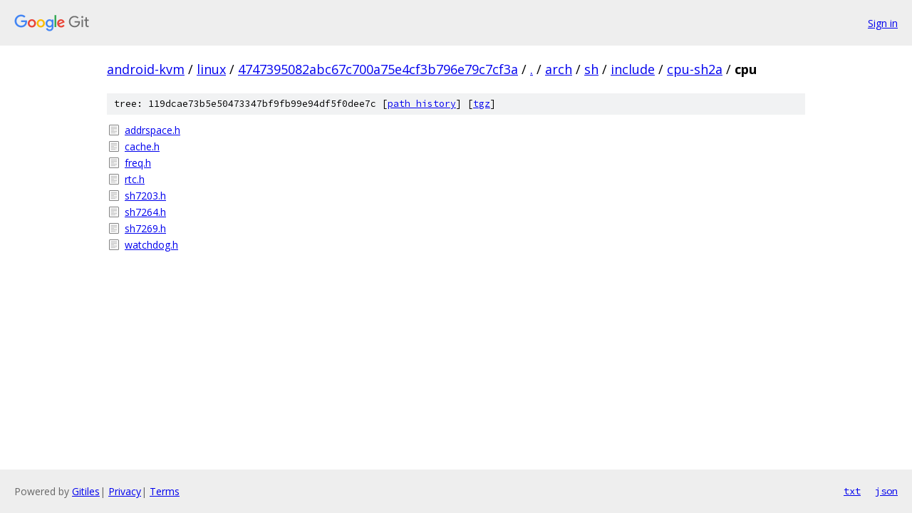

--- FILE ---
content_type: text/html; charset=utf-8
request_url: https://android-kvm.googlesource.com/linux/+/4747395082abc67c700a75e4cf3b796e79c7cf3a/arch/sh/include/cpu-sh2a/cpu
body_size: 825
content:
<!DOCTYPE html><html lang="en"><head><meta charset="utf-8"><meta name="viewport" content="width=device-width, initial-scale=1"><title>arch/sh/include/cpu-sh2a/cpu - linux - Git at Google</title><link rel="stylesheet" type="text/css" href="/+static/base.css"><!-- default customHeadTagPart --></head><body class="Site"><header class="Site-header"><div class="Header"><a class="Header-image" href="/"><img src="//www.gstatic.com/images/branding/lockups/2x/lockup_git_color_108x24dp.png" width="108" height="24" alt="Google Git"></a><div class="Header-menu"> <a class="Header-menuItem" href="https://accounts.google.com/AccountChooser?faa=1&amp;continue=https://android-kvm.googlesource.com/login/linux/%2B/4747395082abc67c700a75e4cf3b796e79c7cf3a/arch/sh/include/cpu-sh2a/cpu">Sign in</a> </div></div></header><div class="Site-content"><div class="Container "><div class="Breadcrumbs"><a class="Breadcrumbs-crumb" href="/?format=HTML">android-kvm</a> / <a class="Breadcrumbs-crumb" href="/linux/">linux</a> / <a class="Breadcrumbs-crumb" href="/linux/+/4747395082abc67c700a75e4cf3b796e79c7cf3a">4747395082abc67c700a75e4cf3b796e79c7cf3a</a> / <a class="Breadcrumbs-crumb" href="/linux/+/4747395082abc67c700a75e4cf3b796e79c7cf3a/">.</a> / <a class="Breadcrumbs-crumb" href="/linux/+/4747395082abc67c700a75e4cf3b796e79c7cf3a/arch">arch</a> / <a class="Breadcrumbs-crumb" href="/linux/+/4747395082abc67c700a75e4cf3b796e79c7cf3a/arch/sh">sh</a> / <a class="Breadcrumbs-crumb" href="/linux/+/4747395082abc67c700a75e4cf3b796e79c7cf3a/arch/sh/include">include</a> / <a class="Breadcrumbs-crumb" href="/linux/+/4747395082abc67c700a75e4cf3b796e79c7cf3a/arch/sh/include/cpu-sh2a?autodive=0">cpu-sh2a</a> / <span class="Breadcrumbs-crumb">cpu</span></div><div class="TreeDetail"><div class="u-sha1 u-monospace TreeDetail-sha1">tree: 119dcae73b5e50473347bf9fb99e94df5f0dee7c [<a href="/linux/+log/4747395082abc67c700a75e4cf3b796e79c7cf3a/arch/sh/include/cpu-sh2a/cpu">path history</a>] <span>[<a href="/linux/+archive/4747395082abc67c700a75e4cf3b796e79c7cf3a/arch/sh/include/cpu-sh2a/cpu.tar.gz">tgz</a>]</span></div><ol class="FileList"><li class="FileList-item FileList-item--regularFile" title="Regular file - addrspace.h"><a class="FileList-itemLink" href="/linux/+/4747395082abc67c700a75e4cf3b796e79c7cf3a/arch/sh/include/cpu-sh2a/cpu/addrspace.h">addrspace.h</a></li><li class="FileList-item FileList-item--regularFile" title="Regular file - cache.h"><a class="FileList-itemLink" href="/linux/+/4747395082abc67c700a75e4cf3b796e79c7cf3a/arch/sh/include/cpu-sh2a/cpu/cache.h">cache.h</a></li><li class="FileList-item FileList-item--regularFile" title="Regular file - freq.h"><a class="FileList-itemLink" href="/linux/+/4747395082abc67c700a75e4cf3b796e79c7cf3a/arch/sh/include/cpu-sh2a/cpu/freq.h">freq.h</a></li><li class="FileList-item FileList-item--regularFile" title="Regular file - rtc.h"><a class="FileList-itemLink" href="/linux/+/4747395082abc67c700a75e4cf3b796e79c7cf3a/arch/sh/include/cpu-sh2a/cpu/rtc.h">rtc.h</a></li><li class="FileList-item FileList-item--regularFile" title="Regular file - sh7203.h"><a class="FileList-itemLink" href="/linux/+/4747395082abc67c700a75e4cf3b796e79c7cf3a/arch/sh/include/cpu-sh2a/cpu/sh7203.h">sh7203.h</a></li><li class="FileList-item FileList-item--regularFile" title="Regular file - sh7264.h"><a class="FileList-itemLink" href="/linux/+/4747395082abc67c700a75e4cf3b796e79c7cf3a/arch/sh/include/cpu-sh2a/cpu/sh7264.h">sh7264.h</a></li><li class="FileList-item FileList-item--regularFile" title="Regular file - sh7269.h"><a class="FileList-itemLink" href="/linux/+/4747395082abc67c700a75e4cf3b796e79c7cf3a/arch/sh/include/cpu-sh2a/cpu/sh7269.h">sh7269.h</a></li><li class="FileList-item FileList-item--regularFile" title="Regular file - watchdog.h"><a class="FileList-itemLink" href="/linux/+/4747395082abc67c700a75e4cf3b796e79c7cf3a/arch/sh/include/cpu-sh2a/cpu/watchdog.h">watchdog.h</a></li></ol></div></div> <!-- Container --></div> <!-- Site-content --><footer class="Site-footer"><div class="Footer"><span class="Footer-poweredBy">Powered by <a href="https://gerrit.googlesource.com/gitiles/">Gitiles</a>| <a href="https://policies.google.com/privacy">Privacy</a>| <a href="https://policies.google.com/terms">Terms</a></span><span class="Footer-formats"><a class="u-monospace Footer-formatsItem" href="?format=TEXT">txt</a> <a class="u-monospace Footer-formatsItem" href="?format=JSON">json</a></span></div></footer></body></html>